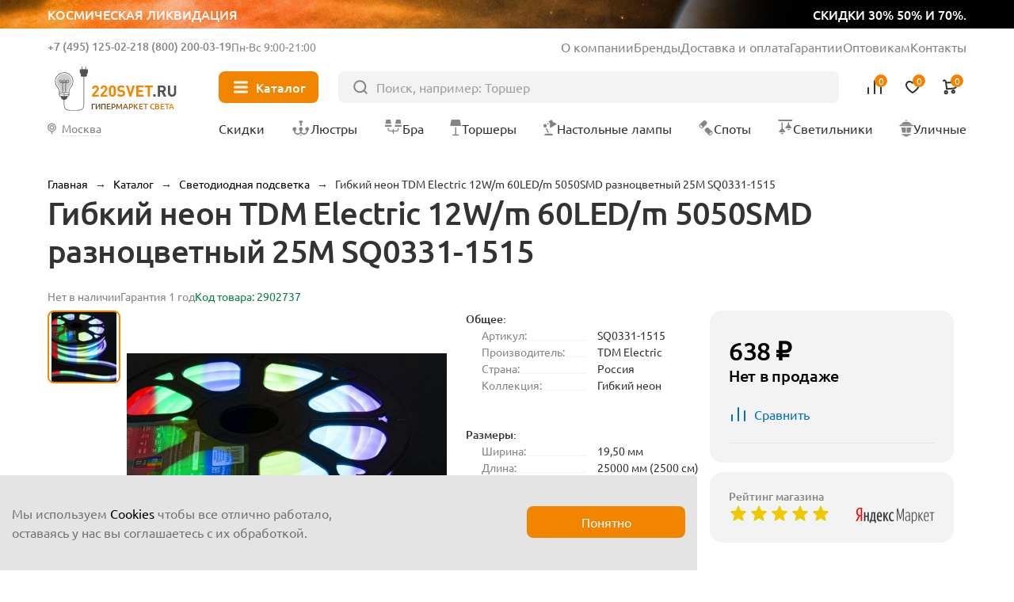

--- FILE ---
content_type: text/html; charset=UTF-8
request_url: https://220svet.ru/catalog/gibkiy-neon-tdm-electric-12w-m-60led-m-5050smd-raznotsvetnyy-25m-sq0331-1515.html
body_size: 17155
content:
<!DOCTYPE html>
<html lang="ru">
    <head prefix="og: http://ogp.me/ns# fb: http://ogp.me/ns/fb# product: http://ogp.me/ns/product#">
        <title>Гибкий неон TDM Electric 12W/m 60LED/m 5050SMD разноцветный 25M SQ0331-1515 Россия, купить в Москве и по России</title>
        <meta charset="UTF-8">
        <meta name="SKYPE_TOOLBAR" content="SKYPE_TOOLBAR_PARSER_COMPATIBLE"/>
        <meta name="viewport" content="initial-scale=1.0, width=device-width"/>
        <meta name="format-detection" content="telephone=no"/>
        
        <link rel="icon" type="image/x-icon" sizes="32x32" href="/favicon.ico" />
        <link rel="shortcut icon" href="/favicon.ico" type="image/x-icon" />
        
        <meta http-equiv="Content-Type" content="text/html; charset=UTF-8" />
<meta name="description" content="Гибкий неон TDM Electric 12W/m 60LED/m 5050SMD разноцветный 25M SQ0331-1515 - купить недорого на сайте. Гарантия на все товары в интернет-магазине 220svet.ru. Обратная связь по телефону +7 (495) 125-02-21" />
<link href="/bitrix/cache/css/s1/new2023/page_adbecdd6db2ac782817768e554eac250/page_adbecdd6db2ac782817768e554eac250.css?1762421174103044" type="text/css"  rel="stylesheet" />
<meta property="og:type" content="product" />
<meta property="og:url" content="https://220svet.ru/catalog/gibkiy-neon-tdm-electric-12w-m-60led-m-5050smd-raznotsvetnyy-25m-sq0331-1515.html" />
<meta property="og:title" content="Гибкий неон TDM Electric 12W/m 60LED/m 5050SMD разноцветный 25M SQ0331-1515" />
<meta property="og:description" content="" />
<meta property="og:image" content="https://220svet.ru/upload/resize_cache/s1/100x100/iblock/501/gibkiy-neon-tdm-electric-12w-m-60led-m-5050smd-raznotsvetnyy-25m-sq0331-1515.jpeg" />



    
    	    	<link rel="canonical" href="https://220svet.ru/catalog/gibkiy-neon-tdm-electric-12w-m-60led-m-5050smd-raznotsvetnyy-25m-sq0331-1515.html">    	
     <!-- Google Tag Manager -->
<!-- End Google Tag Manager -->
    	
        
    </head>
    <body>


    


<!-- Google Tag Manager (noscript) -->
<noscript><iframe src="https://www.googletagmanager.com/ns.html?id=GTM-N7TFMQ"
height="0" width="0" style="display:none;visibility:hidden"></iframe></noscript>
<!-- End Google Tag Manager (noscript) -->

    
        <a href="/catalog/likvidacia/" class="top__ban">
            <div class="top__ban_inner">
                <img src="/local/templates/new2023/upload/top/top__ban.webp" loading="lazy" alt="">
                <span>Космическая ликвидация</span>
                <span>скидки 30% 50% и 70%.</span>
            </div>
        </a>

                  
            <header class="header" >
          
                
                    <a href="/" class="header__logo">
                <svg xmlns="http://www.w3.org/2000/svg" width="106" height="40" viewBox="0 0 106 40" fill="none">
                    <path d="M15.7391 8.43835C14.2927 7.00217 12.371 6.21509 10.3317 6.21509C9.78482 6.21509 9.23284 6.27131 8.68597 6.38886C7.27023 6.6853 5.96694 7.39572 4.91409 8.43835C3.86123 9.4861 3.1457 10.7894 2.84415 12.2102C2.32283 14.6635 2.9617 17.127 4.60232 18.972C5.51718 20.0044 6.0385 21.3639 6.0385 22.703V25.0745C6.0385 25.7645 6.48315 26.3727 7.13735 26.5873L7.38779 26.6691L7.43378 26.9298C7.674 28.3455 8.92107 29.4137 10.3317 29.4137C11.7474 29.4137 12.9945 28.3455 13.2296 26.9298L13.2756 26.6691L13.526 26.5873C14.1853 26.3727 14.6249 25.7645 14.6249 25.0745V22.703C14.6249 21.3537 15.1513 20.0095 16.102 18.926C17.3235 17.5307 17.9981 15.7368 17.9981 13.8815C18.0032 11.8167 17.2008 9.88475 15.7391 8.43835ZM13.0405 26.1836H7.63822C7.02491 26.1836 6.52915 25.6878 6.52915 25.0745V24.5787L14.1394 25.2432C14.0576 25.7747 13.5976 26.1836 13.0405 26.1836ZM14.1496 24.543L14.1394 24.7525L6.52915 24.0881V22.9381L14.1496 23.6025V24.543ZM15.7442 18.604C14.86 19.616 14.3182 20.812 14.1854 22.0693L14.1445 23.1221L6.53426 22.4577L6.49337 22.0693C6.35537 20.8069 5.81361 19.5904 4.9652 18.6398C3.43191 16.9174 2.82882 14.6073 3.31947 12.3022C3.8919 9.60365 6.08961 7.41616 8.78819 6.85396C9.29928 6.74663 9.8206 6.69041 10.3317 6.69041C14.2978 6.69041 17.5228 9.91542 17.5228 13.8764C17.5228 15.6192 16.8942 17.3007 15.7442 18.604Z" fill="#515150"/>
                    <path class="logo_light" d="M7.17309 21.7728C6.97376 20.4593 6.386 19.1969 5.5018 18.2002C4.12185 16.6516 3.5852 14.5715 4.02474 12.4913C4.53583 10.0687 6.50866 8.10612 8.93125 7.60525C9.39635 7.50814 9.86656 7.45703 10.3265 7.45703C13.894 7.45703 16.797 10.3549 16.797 13.9173C16.797 15.4812 16.2297 16.989 15.1973 18.1594C14.3591 19.1202 13.7969 20.2293 13.5567 21.4099C13.5311 21.5275 13.5107 22.1612 13.4953 22.2788L7.17309 21.7728Z" fill="#CECDCD"/>
                    <path fill-rule="evenodd" class="logo_line" clip-rule="evenodd" d="M9.05903 14.5101C9.18605 14.5101 9.28902 14.6131 9.28902 14.7401V22.8307C9.28902 22.9577 9.18605 23.0607 9.05903 23.0607C8.93201 23.0607 8.82904 22.9577 8.82904 22.8307V14.7401C8.82904 14.6131 8.93201 14.5101 9.05903 14.5101Z" fill="#515150"/>
                    <path fill-rule="evenodd" class="logo_line" clip-rule="evenodd" d="M11.6145 14.5101C11.7415 14.5101 11.8445 14.6131 11.8445 14.7401V23.0863C11.8445 23.2133 11.7415 23.3163 11.6145 23.3163C11.4875 23.3163 11.3845 23.2133 11.3845 23.0863V14.7401C11.3845 14.6131 11.4875 14.5101 11.6145 14.5101Z" fill="#515150"/>
                    <path fill-rule="evenodd" class="logo_line" clip-rule="evenodd" d="M7.33664 14.7401C7.33664 14.6131 7.43961 14.5101 7.56663 14.5101H13.1018C13.2288 14.5101 13.3318 14.6131 13.3318 14.7401C13.3318 14.8671 13.2288 14.9701 13.1018 14.9701H7.56663C7.43961 14.9701 7.33664 14.8671 7.33664 14.7401Z" fill="#515150"/>
                    <path fill-rule="evenodd" class="logo_line" clip-rule="evenodd" d="M7.41331 12.9921C6.99555 12.9921 6.65688 13.3308 6.65688 13.7486C6.65688 14.1663 6.99555 14.505 7.41331 14.505C7.83107 14.505 8.16973 14.1663 8.16973 13.7486C8.16973 13.3308 7.83107 12.9921 7.41331 12.9921ZM6.1969 13.7486C6.1969 13.0768 6.7415 12.5322 7.41331 12.5322C8.08511 12.5322 8.62971 13.0768 8.62971 13.7486C8.62971 14.4204 8.08511 14.965 7.41331 14.965C6.7415 14.965 6.1969 14.4204 6.1969 13.7486Z" fill="#515150"/>
                    <path fill-rule="evenodd" class="logo_line" clip-rule="evenodd" d="M13.066 12.9921C12.6483 12.9921 12.3096 13.3308 12.3096 13.7486C12.3096 14.1663 12.6483 14.505 13.066 14.505C13.4838 14.505 13.8224 14.1663 13.8224 13.7486C13.8224 13.3308 13.4838 12.9921 13.066 12.9921ZM11.8496 13.7486C11.8496 13.0768 12.3942 12.5322 13.066 12.5322C13.7378 12.5322 14.2824 13.0768 14.2824 13.7486C14.2824 14.4204 13.7378 14.965 13.066 14.965C12.3942 14.965 11.8496 14.4204 11.8496 13.7486Z" fill="#515150"/>
                    <path fill-rule="evenodd" class="logo_line" clip-rule="evenodd" d="M10.2397 12.8133C9.8219 12.8133 9.48324 13.1519 9.48324 13.5697C9.48324 13.9874 9.8219 14.3261 10.2397 14.3261C10.6574 14.3261 10.9961 13.9874 10.9961 13.5697C10.9961 13.1519 10.6574 12.8133 10.2397 12.8133ZM9.02326 13.5697C9.02326 12.8979 9.56786 12.3533 10.2397 12.3533C10.9115 12.3533 11.4561 12.8979 11.4561 13.5697C11.4561 14.2415 10.9115 14.7861 10.2397 14.7861C9.56786 14.7861 9.02326 14.2415 9.02326 13.5697Z" fill="#515150"/>
                    <path fill-rule="evenodd" clip-rule="evenodd" d="M26.9219 8.95459C27.0489 8.95459 27.1519 9.05756 27.1519 9.18458H26.9219H26.6919C26.6919 9.05756 26.7948 8.95459 26.9219 8.95459ZM10.1079 33.9946C10.1891 34.8539 10.4433 35.9496 11.1449 36.8346C11.8554 37.7308 13.0032 38.3834 14.8089 38.3834H21.2692C23.5751 38.3834 25.0771 37.9563 25.9862 36.9124C26.8875 35.8776 27.1519 34.2947 27.1519 32.1379V9.1848C27.1519 9.18466 27.1519 9.18458 26.9219 9.18458C26.6919 9.18458 26.6919 9.18466 26.6919 9.1848V32.1379C26.6919 34.2896 26.4196 35.7144 25.6394 36.6103C24.867 37.4971 23.5426 37.9235 21.2692 37.9235H14.8089C13.129 37.9235 12.1199 37.324 11.5054 36.5488C10.882 35.7626 10.643 34.768 10.5658 33.9511L10.5658 33.9505C10.5466 33.7535 10.5365 32.9827 10.5331 31.9152C10.5298 30.856 10.533 29.5222 10.5387 28.2143C10.5445 26.9065 10.5528 25.625 10.5596 24.6704C10.5631 24.1931 10.5661 23.7976 10.5684 23.5214C10.5695 23.3833 10.5704 23.275 10.571 23.2013L10.5719 23.0885C10.5719 23.0884 10.5719 23.0884 10.3419 23.0864L10.5719 23.0884C10.573 22.9613 10.471 22.8575 10.3439 22.8564C10.2169 22.8553 10.1131 22.9574 10.112 23.0844L10.3419 23.0864C10.112 23.0844 10.112 23.0844 10.112 23.0845L10.111 23.1974C10.1104 23.2712 10.1095 23.3795 10.1084 23.5177C10.1062 23.794 10.1031 24.1897 10.0997 24.6671C10.0928 25.622 10.0845 26.9039 10.0787 28.2123C10.073 29.5205 10.0698 30.8557 10.0731 31.9167C10.0765 32.9689 10.0861 33.7695 10.1079 33.9946Z" fill="#515150"/>
                    <path class="logo_line" fill-rule="evenodd" clip-rule="evenodd" d="M28.45 1.27271C28.577 1.27271 28.68 1.37568 28.68 1.5027V4.73282C28.68 4.85984 28.577 4.96281 28.45 4.96281C28.323 4.96281 28.22 4.85984 28.22 4.73282V1.5027C28.22 1.37568 28.323 1.27271 28.45 1.27271Z" fill="#515150"/>
                    <path class="logo_line" fill-rule="evenodd" clip-rule="evenodd" d="M25.3834 1.27271C25.5105 1.27271 25.6134 1.37568 25.6134 1.5027V4.73282C25.6134 4.85984 25.5105 4.96281 25.3834 4.96281C25.2564 4.96281 25.1534 4.85984 25.1534 4.73282V1.5027C25.1534 1.37568 25.2564 1.27271 25.3834 1.27271Z" fill="#515150"/>
                    <path d="M28.8487 9.77234H24.9848C24.6475 9.77234 24.3715 9.49635 24.3715 9.15902V4.49784C24.3715 4.16051 24.6475 3.88452 24.9848 3.88452H28.8487C29.186 3.88452 29.462 4.16051 29.462 4.49784V9.15902C29.462 9.49635 29.186 9.77234 28.8487 9.77234Z" fill="#515150"/>
                    <path d="M23.4617 6.53692V4.20633C23.4617 3.86901 23.7377 3.59302 24.075 3.59302H29.7584C30.0957 3.59302 30.3717 3.86901 30.3717 4.20633V6.53692C30.3717 6.87425 30.0957 7.15024 29.7584 7.15024H24.075C23.7377 7.15024 23.4617 6.87425 23.4617 6.53692Z" fill="#515150"/>
                    <path d="M39.5408 26.6231H33.8523V25.0847L37.3482 21.0266C37.6702 20.6433 37.8337 20.265 37.8337 19.8971C37.8337 19.5444 37.7366 19.2633 37.5373 19.0486C37.338 18.834 37.062 18.7266 36.7042 18.7266C36.3822 18.7266 36.1062 18.8186 35.8916 19.0077C35.6718 19.1969 35.5645 19.4984 35.5645 19.9226H33.8574C33.8574 19.0895 34.1283 18.4251 34.6649 17.9344C35.2016 17.4387 35.8865 17.1934 36.7093 17.1934C37.5526 17.1934 38.2324 17.4387 38.7588 17.9293C39.2852 18.42 39.5459 19.0793 39.5459 19.9124C39.5459 20.3315 39.4692 20.6892 39.321 20.9755C39.1728 21.2668 38.9121 21.6246 38.5441 22.0539L35.9273 25.0898H39.5408V26.6231Z" fill="#F18500"/>
                    <path d="M46.6757 26.6231H40.9872V25.0847L44.4831 21.0266C44.8051 20.6433 44.9686 20.265 44.9686 19.8971C44.9686 19.5444 44.8715 19.2633 44.6722 19.0486C44.4729 18.834 44.1969 18.7266 43.8391 18.7266C43.5171 18.7266 43.2411 18.8186 43.0265 19.0077C42.8067 19.1969 42.6994 19.4984 42.6994 19.9226H40.9923C40.9923 19.0895 41.2632 18.4251 41.7998 17.9344C42.3365 17.4387 43.0213 17.1934 43.8442 17.1934C44.6875 17.1934 45.3673 17.4387 45.8937 17.9293C46.4201 18.42 46.6808 19.0793 46.6808 19.9124C46.6808 20.3315 46.6041 20.6892 46.4559 20.9755C46.3077 21.2668 46.047 21.6246 45.679 22.0539L43.0622 25.0898H46.6757V26.6231Z" fill="#F18500"/>
                    <path d="M53.7544 23.9142C53.7544 24.7729 53.4784 25.4526 52.9315 25.9484C52.3847 26.4493 51.71 26.6997 50.9127 26.6997C50.1154 26.6997 49.4407 26.4493 48.8888 25.9484C48.3368 25.4475 48.0608 24.7729 48.0608 23.9142V19.9737C48.0608 19.1151 48.3368 18.4353 48.8888 17.9395C49.4407 17.4387 50.1154 17.1882 50.9127 17.1882C51.71 17.1882 52.3795 17.4387 52.9315 17.9395C53.4784 18.4404 53.7544 19.1202 53.7544 19.9737V23.9142ZM52.0473 23.904V19.9993C52.0473 19.6057 51.9451 19.2939 51.7407 19.064C51.5362 18.834 51.2602 18.7215 50.9178 18.7215C50.5754 18.7215 50.2994 18.834 50.0898 19.064C49.8803 19.2939 49.773 19.6006 49.773 19.9993V23.904C49.773 24.2976 49.8803 24.6093 50.0898 24.8291C50.2994 25.054 50.5754 25.1664 50.9178 25.1664C51.2602 25.1664 51.5311 25.054 51.7407 24.8291C51.9451 24.6042 52.0473 24.2976 52.0473 23.904Z" fill="#F18500"/>
                    <path d="M61.6149 23.8631C61.6149 24.7473 61.2929 25.4424 60.6439 25.9433C59.9948 26.4493 59.1617 26.6997 58.1497 26.6997C57.4035 26.6997 56.7595 26.6077 56.2178 26.4186C55.676 26.2295 55.1802 25.9126 54.7356 25.468L55.9162 24.2873C56.4427 24.8138 57.1889 25.0744 58.165 25.0744C58.7068 25.0744 59.1208 24.9722 59.407 24.7729C59.6932 24.5736 59.8363 24.2822 59.8363 23.904C59.8363 23.582 59.7392 23.3214 59.545 23.1272C59.3763 22.9687 59.1003 22.8665 58.7017 22.8103L57.5824 22.6416C56.7953 22.5292 56.1871 22.2685 55.768 21.8648C55.3234 21.4252 55.0985 20.8119 55.0985 20.0248C55.0985 19.1764 55.3898 18.4915 55.9776 17.9702C56.5653 17.4489 57.3575 17.1882 58.3542 17.1882C59.6166 17.1882 60.6234 17.5511 61.3747 18.2769L60.2196 19.4217C59.7801 18.9924 59.1412 18.7777 58.303 18.7777C57.8379 18.7777 57.4853 18.8902 57.24 19.1151C56.9946 19.3399 56.872 19.621 56.872 19.9635C56.872 20.2446 56.9589 20.4695 57.1326 20.633C57.332 20.817 57.6182 20.9346 57.9862 20.9857L59.1055 21.1543C59.9028 21.2668 60.5007 21.5121 60.8943 21.8903C61.3747 22.3401 61.6149 22.9943 61.6149 23.8631Z" fill="#F18500"/>
                    <path d="M69.8385 17.2649L66.7362 26.6179H65.3716L62.2845 17.2649H64.1756L66.0564 23.3623L67.9373 17.2649H69.8385Z" fill="#F18500"/>
                    <path d="M77.1318 26.6231H70.968V17.27H77.1318V18.9004H72.7977V21.093H76.4878V22.7234H72.7977V24.9927H77.1318V26.6231Z" fill="#F18500"/>
                    <path d="M84.9363 18.8953H82.4932V26.623H80.6686V18.8953H78.2256V17.2649H84.9363V18.8953Z" fill="#F18500"/>
                    <path d="M87.2617 26.6231H85.3042V24.6809H87.2617V26.6231Z" fill="#515150"/>
                    <path d="M96.3285 26.6231H94.2126L92.388 22.8921H91.0694V26.6231H89.2448V17.27H92.9093C93.8395 17.27 94.5755 17.546 95.1223 18.098C95.6692 18.65 95.9452 19.3297 95.9452 20.1322C95.9452 20.7557 95.7817 21.277 95.4597 21.6961C95.1377 22.1152 94.7288 22.4167 94.2381 22.5905L96.3285 26.6231ZM93.7526 21.0266C93.9979 20.7966 94.1206 20.5001 94.1206 20.1322C94.1206 19.7642 93.9979 19.4677 93.7526 19.2377C93.5073 19.0077 93.1853 18.8953 92.7917 18.8953H91.0694V21.3639H92.7917C93.1853 21.369 93.5073 21.2515 93.7526 21.0266Z" fill="#515150"/>
                    <path d="M104.578 23.4185C104.578 24.3896 104.251 25.1818 103.591 25.79C102.932 26.3982 102.114 26.7048 101.133 26.7048C100.152 26.7048 99.3338 26.3982 98.6745 25.79C98.0152 25.1818 97.6881 24.3896 97.6881 23.4185V17.2649H99.5127V23.3469C99.5127 23.8836 99.6558 24.3027 99.9471 24.6093C100.238 24.916 100.632 25.0693 101.128 25.0693C101.629 25.0693 102.022 24.916 102.319 24.6093C102.61 24.3027 102.758 23.8836 102.758 23.3469V17.2649H104.573V23.4185H104.578Z" fill="#515150"/>
                </svg>
                <span>Гипермаркет света</span>
            </a>
                
            
                    
            <div class="header__inner">
                <div class="header__info">
                    <div class="header__contacts">
                        <div class="header__contacts_el">
                                                            <span class="js_show-info" data-box=".choose-city_info-box">Москва</span>
                                                        <a href="tel:+7 (495) 125-02-21">+7 (495) 125-02-21</a>
                        </div>
                        <div class="header__contacts_el">
                            <span>Бесплатно</span>
                            <a href="tel:8 (800) 200-03-19">8 (800) 200-03-19</a>
                        </div>
                        <div class="header__contacts_schedule">
                            Пн-Вс 9:00-21:00
                        </div>
                    </div>
                    <ul>
                        <li><a href="/about/">О компании</a></li>
                        <li><a href="/brand/">Бренды</a></li>
                        <li><a href="/delivery/">Доставка и оплата</a></li>
                        <li><a href="/garantia/">Гарантии</a></li>
                        <li><a target="_blank" href="/opt/">Оптовикам</a></li>
                        <li><a href="/contacts/">Контакты</a></li>
                    </ul>
                </div>
                <button type="button" class="header__nav-btn"><i></i><span>Каталог</span></button>
                <form action="/catalog/" class="header__search" method="get">
                    <input type="text" placeholder="Поиск, например: Торшер" name="q" value="">
                    <button type="submit"></button>
                </form>
                <div class="header__user">
                    <button type="button" class="header__user_link header__user_search">
                        <img src="/local/templates/new2023/img/svg/search-btn.svg" loading="lazy" alt="">
                    </button>
                    <a href="tel:+7 (495) 125-02-21"  class="header__user_link header__user_phone">
                        <img src="/local/templates/new2023/img/svg/phone.svg" loading="lazy" alt="">
                    </a>
                    <a href="/compare/" class="header__user_link header__user_compare" data-add="Товар добавлен в сравнение">
                        <img src="/local/templates/new2023/img/svg/compare.svg" loading="lazy" alt="">
                        
<i>0</i>

                        <span>Сравнение</span>
                    </a>
                    <a href="/basket/delay/" class="header__user_link header__user_fav" data-add="Товар добавлен в избранное">
                        <img src="/local/templates/new2023/img/svg/fav.svg" loading="lazy" alt="">
                        
<i>0</i>

                        <span>Отложенное</span>
                    </a>
                    <a href="/basket/" class="header__user_link header__user_cart" data-add="Товар добавлен в корзину">
                        <img src="/local/templates/new2023/img/svg/cart.svg" loading="lazy" alt="">
                        
<i>0</i>
                        <span>Корзина</span>
                    </a>
                </div>
                <div class="nav__title">Меню</div>
                <button type="button" class="nav__close"></button>
                <button type="button" class="header__city js_show-info" data-box=".choose-city_info-box">
                                            <span>Москва</span>
                                    </button>

                <nav class="header__nav">
                    <a href="/catalog/sale/" class="header__nav_sale"><i><img src="/local/templates/new2023/img/svg/sale.svg" loading="lazy" alt=""></i><span>Скидки</span></a>
                    <a href="/catalog/lustry/"><i><img src="/local/templates/new2023/img/nav/lustri.svg" loading="lazy" alt=""></i><span>Люстры</span></a>
                    <a href="/catalog/bra/"><i><img src="/local/templates/new2023/img/nav/bra.svg" loading="lazy" alt=""></i><span>Бра</span></a>
                    <a href="/catalog/torshery/"><i><img src="/local/templates/new2023/img/nav/torsheri.svg" loading="lazy" alt=""></i><span>Торшеры</span></a>
                    <a href="/catalog/nastolnye-lampy/"><i><img src="/local/templates/new2023/img/nav/nastolnie.svg" loading="lazy" alt=""></i><span>Настольные лампы</span></a>
                    <a href="/catalog/spoty/"><i><img src="/local/templates/new2023/img/nav/spot.svg" loading="lazy" alt=""></i><span>Споты</span></a>
                    <a href="/catalog/svetilniki/"><i><img src="/local/templates/new2023/img/nav/svetilniki.svg" loading="lazy" alt=""></i><span>Светильники</span></a>
                    <a href="/catalog/ulichnie-svetilniki/"><i><img src="/local/templates/new2023/img/nav/ulichnie.svg" loading="lazy" alt=""></i><span>Уличные</span></a>
                </nav>
                
<div class="nav headerMenuWrap" data-dir="/catalog/">                

</div>
                
                
            </div>
        </header>



        <main class="wrapPage">

    
                	<div class="breadcrumbs"> <a data-index="0" href="/" title="Главная"><span>Главная</span></a>  &rarr;  <a data-index="1" href="/catalog/" title="Каталог"><span>Каталог</span></a>  &rarr;  <div class="breadcrumbs__el">
                <a href="/catalog/svetodiodnaya-podsvetka/" title="Светодиодная подсветка"><span>Светодиодная подсветка</span></a>
                <ul class="breadcrumbs__list"><li><a href="/catalog/lustry/" title="Люстры">Люстры</a></li><li><a href="/catalog/bra/" title="Бра и подсветки">Бра и подсветки</a></li><li><a href="/catalog/torshery/" title="Торшеры">Торшеры</a></li><li><a href="/catalog/nastolnye-lampy/" title="Настольные лампы">Настольные лампы</a></li><li><a href="/catalog/spoty/" title="Споты">Споты</a></li><li><a href="/catalog/svetilniki/" title="Светильники">Светильники</a></li><li><a href="/catalog/ulichnie-svetilniki/" title="Уличные">Уличные</a></li><li><a href="/catalog/lampochki/" title="Лампочки">Лампочки</a></li><li><a href="/catalog/elektrotovary/" title="Электротовары">Электротовары</a></li><li><a href="/catalog/stuliya/" title="Стулья">Стулья</a></li><li><a href="/catalog/stoly-konsoli/" title="Столы">Столы</a></li><li><a href="/catalog/girlyandi/" title="Гирлянды">Гирлянды</a></li><li><a href="/catalog/trekovye-i-shinnye/" title="Трековые системы">Трековые системы</a></li><li><a href="/catalog/svetodiodnaya-podsvetka/svetodiodnaay-lenta/" title="Светодиодная лента">Светодиодная лента</a></li>    </ul>
            </div>  &rarr;  <span>Гибкий неон TDM Electric 12W/m 60LED/m 5050SMD разноцветный 25M SQ0331-1515</span> 
</div>

<script type="application/ld+json">
    {"@context":"https:\/\/schema.org","@type":"BreadcrumbList","itemListElement":[{"@type":"ListItem","position":1,"item":{"@id":"https:\/\/220svet.ru\/catalog\/","name":"\u041a\u0430\u0442\u0430\u043b\u043e\u0433"}},{"@type":"ListItem","position":2,"item":{"@id":"https:\/\/220svet.ru\/catalog\/svetodiodnaya-podsvetka\/","name":"\u0421\u0432\u0435\u0442\u043e\u0434\u0438\u043e\u0434\u043d\u0430\u044f \u043f\u043e\u0434\u0441\u0432\u0435\u0442\u043a\u0430"}}]}</script>
                
                
                            <h1 class="page__title">Гибкий неон TDM Electric 12W/m 60LED/m 5050SMD разноцветный 25M SQ0331-1515</h1>
                    
        
<div class="product detailCard" >

	

<div class="card">

    <div class="card__top">
        
                    <div class="card__top_avail card__top_avail-out">Нет в наличии</div>
        
                
        <div class="card__top_warranty">
            Гарантия 1 год        </div>

                
        <div class="card__top_avail">Код товара: 2902737</div>
    </div>
    
    <div class="card__inner">
    
        <div class="card__media">
        
            <div class="card__large swiper cardMediaLarge_second">
                <div class="card__large_list swiper-wrapper">

                                                                                        <a class="card__large_el swiper-slide" data-thumb="/upload/resize_cache/s1/100x100/iblock/501/gibkiy-neon-tdm-electric-12w-m-60led-m-5050smd-raznotsvetnyy-25m-sq0331-1515.jpeg" data-fancybox="cardMedia" href="/upload/iblock/501/gibkiy-neon-tdm-electric-12w-m-60led-m-5050smd-raznotsvetnyy-25m-sq0331-1515.jpeg">
                            <img src="/upload/iblock/501/gibkiy-neon-tdm-electric-12w-m-60led-m-5050smd-raznotsvetnyy-25m-sq0331-1515.jpeg" alt="фото гибкий неон tdm electric 12w/m 60led/m 5050smd разноцветный 25m sq0331-1515 | 220svet.ru" loading="lazy" />
                        </a>
                                                    
                                        
                </div>
                <div class="swiper-pagination"></div>
            </div>

            <div class="card__preview swiper">
                <div class="card__preview_list swiper-wrapper">

                                                                                
                        <div class="card__preview_el swiper-slide">
                            <img src="/upload/resize_cache/s1/100x100/iblock/501/gibkiy-neon-tdm-electric-12w-m-60led-m-5050smd-raznotsvetnyy-25m-sq0331-1515.jpeg" alt="Миниатюра фото гибкий неон tdm electric 12w/m 60led/m 5050smd разноцветный 25m sq0331-1515 | 220svet.ru" loading="lazy" />
                        </div>
                                                                
                                        
                </div>
                <div class="swiper-button-next"></div>
                <div class="swiper-button-prev"></div>
            </div>
            
        </div>
        
        <div class="card__content">
                
            <div class="card__main">
                <div class="card__details">

                                            <div class="card__details_section">
                            <h4 class="card__details_title">
                                Общее:
                            </h4>
                            <ul>
                                <li>
                                <span>Артикул:</span> 
                                <span>SQ0331-1515  </span>
                            </li>
                                                        <li>
                                <span>Производитель:</span> 
                                <span>TDM Electric  </span>
                            </li>
                                                        <li>
                                <span>Страна:</span> 
                                <span>Россия  </span>
                            </li>
                                                        <li>
                                <span>Коллекция:</span> 
                                <span>Гибкий неон  </span>
                            </li>                            </ul>
                        </div>
                                            <div class="card__details_section">
                            <h4 class="card__details_title">
                                Размеры:
                            </h4>
                            <ul>
                                <li>
                                <span>Ширина:</span> 
                                <span>19,50 мм </span>
                            </li>
                                                        <li>
                                <span>Длина:</span> 
                                <span>25000 мм (2500 см)</span>
                            </li>                            </ul>
                        </div>
                                            <div class="card__details_section">
                            <h4 class="card__details_title">
                                Технические характеристики:
                            </h4>
                            <ul>
                                <li>
                                <span>Мощность лампы:</span> 
                                <span>300 W </span>
                            </li>
                                                        <li>
                                <span>Общая мощность:</span> 
                                <span>300 W </span>
                            </li>
                                                        <li>
                                <span>Тип цоколя:</span> 
                                <span>LED  </span>
                            </li>                            </ul>
                        </div>
                                            <div class="card__details_section">
                            <h4 class="card__details_title">
                                Цвет и материал:
                            </h4>
                            <ul>
                                <li>
                                <span>Цвет:</span> 
                                <span>Белые  </span>
                            </li>
                                                        <li>
                                <span>Материал:</span> 
                                <span>Пластиковые  </span>
                            </li>                            </ul>
                        </div>
                                            

                    <button class="card__details_all" type="button">Все характеристики</button>
                </div>
            </div>
            
            
            
            
            
		        		    

    <section class="box">
        <h2 class="box__title box__title-m">Комплектующие</h2>
        <div class="catalog__wrap">
            <div class="catalog catalog__slider swiper">    
    
                <div class="swiper-wrapper catalog__list">
    
                          
                    <div class="catalog__el element_data_wrap swiper-slide" data-product_id="3047205">

    <div class="catalog__top">
    
            
    
                    <a target="_blank" onclick="window.customScripts.sendGaInfo(this);window.customScripts.lecVisitClick(3047205, '/catalog/lampa-svetodiodnaya-lightstar-led-ar111-12w-3000k-polusfera-nikel-932102.html');" href="/catalog/lampa-svetodiodnaya-lightstar-led-ar111-12w-3000k-polusfera-nikel-932102.html" class="catalog__img">
                <img src="/upload/resize_cache/s1/catalog/iblock/b0a/lampa-svetodiodnaya-lightstar-led-ar111-12w-3000k-polusfera-nikel-932102.jpeg" loading="lazy" alt="">
            </a>
                
        <div class="catalog__badge">
                    </div>
        <div class="catalog__opt">
                            <button class="catalog__fav" type="button" onclick="window.customScripts.sendGaAdd2Wish(this);window.customScripts.add2Favorites(3047205);return false;"></button>
                        <button class="catalog__compare" type="button" onclick="window.customScripts.compareToggleItem(3047205);return false;"></button>
                    </div>
    </div>
    <div class="catalog__price">
                                <span>1 799 ₽</span>
            </div>
    <a target="_blank" onclick="window.customScripts.sendGaInfo(this);window.customScripts.lecVisitClick(3047205, '/catalog/lampa-svetodiodnaya-lightstar-led-ar111-12w-3000k-polusfera-nikel-932102.html');" href="/catalog/lampa-svetodiodnaya-lightstar-led-ar111-12w-3000k-polusfera-nikel-932102.html" class="catalog__title">Лампа светодиодная Lightstar LED AR111 12W 3000K полусфера никель 932102</a>
            <button type="button" class="catalog__buy" onclick="window.customScripts.sendGaAdd2Cart(this);window.customScripts.add2Basket(3047205);return false;"><span>В корзину</span></button>
        
    <input type="hidden" class="element_data"
        data-product-id="3047205"
        data-from-url="/catalog/"
        data-name="Лампа светодиодная Lightstar LED AR111 12W 3000K полусфера никель 932102"
        data-price="1799"
        data-brand="Lightstar"
        data-section="Лампочки"
        data-num="1"
    >    
    
</div>                        
                </div>
            </div>
            <div class="swiper-button-next"></div>
            <div class="swiper-button-prev"></div>
        </div>
    </section>
          
                    
                
                
            <section class="box card__details_wrap">
                <h2 class="box__title box__title-m">Все характеристики SQ0331-1515</h2>
                <div class="card__details">
                
                        <div class="card__details_section">
                            <h4 class="card__details_title">Основные параметры:</h4>
                            <ul>
                                                            <li>
                                    <span>
                                        Артикул:
                                                                                    <div class="tooltip">
                                                <div class="tooltip__icon">?</div>
                                                <div class="tooltip__content">
                                                    Это оригинальное обозначение товара для его максимально быстрого поиска.                                                </div>
                                            </div>
                                                                            </span>
                                    <span>
                                        SQ0331-1515                                     </span>
                                </li>
                                                            <li>
                                    <span>
                                        Производитель:
                                                                            </span>
                                    <span>
                                        TDM Electric                                     </span>
                                </li>
                                                            <li>
                                    <span>
                                        Страна:
                                                                            </span>
                                    <span>
                                        Россия                                     </span>
                                </li>
                                                            <li>
                                    <span>
                                        Коллекция:
                                                                                    <div class="tooltip">
                                                <div class="tooltip__icon">?</div>
                                                <div class="tooltip__content">
                                                    Это несколько изделий с уникальными чертами, в одном стиле и цветовой гамме.                                                </div>
                                            </div>
                                                                            </span>
                                    <span>
                                        Гибкий неон                                     </span>
                                </li>
                                                            <li>
                                    <span>
                                        Гарантия:
                                                                            </span>
                                    <span>
                                        1 год                                    </span>
                                </li>
                                                            <li>
                                    <span>
                                        Тип:
                                                                                    <div class="tooltip">
                                                <div class="tooltip__icon">?</div>
                                                <div class="tooltip__content">
                                                    Способ крепления и установки люстры.                                                </div>
                                            </div>
                                                                            </span>
                                    <span>
                                        Гибкий неон                                    </span>
                                </li>
                                                    </div>
                                            <div class="card__details_section">
                            <h4 class="card__details_title">Размеры:</h4>
                            <ul>
                                                            <li>
                                    <span>
                                        Ширина:
                                                                            </span>
                                    <span>
                                        19,50 мм                                    </span>
                                </li>
                                                            <li>
                                    <span>
                                        Длина:
                                                                            </span>
                                    <span>
                                        25000 мм (2500 см)                                    </span>
                                </li>
                                                    </div>
                                            <div class="card__details_section">
                            <h4 class="card__details_title">Внешний вид:</h4>
                            <ul>
                                                            <li>
                                    <span>
                                        Цвет:
                                                                            </span>
                                    <span>
                                        Белые                                     </span>
                                </li>
                                                    </div>
                                            <div class="card__details_section">
                            <h4 class="card__details_title">Лампы:</h4>
                            <ul>
                                                            <li>
                                    <span>
                                        Тип цоколя:
                                                                                    <div class="tooltip">
                                                <div class="tooltip__icon">?</div>
                                                <div class="tooltip__content">
                                                    Тип электрического контакта с лампочкой.                                                </div>
                                            </div>
                                                                            </span>
                                    <span>
                                        LED                                     </span>
                                </li>
                                                            <li>
                                    <span>
                                        Тип лампочки:
                                                                            </span>
                                    <span>
                                        Светодиодные (LED)                                    </span>
                                </li>
                                                            <li>
                                    <span>
                                        Мощность лампы:
                                                                                    <div class="tooltip">
                                                <div class="tooltip__icon">?</div>
                                                <div class="tooltip__content">
                                                    Мощность один из важных параметров лампы — мощность лампы измеряется в (Вт.W)<br>Мощность связана с величиной светового потока люмен (Lm), и от неё зависит яркостью лампы.                                                </div>
                                            </div>
                                                                            </span>
                                    <span>
                                        300 W                                    </span>
                                </li>
                                                            <li>
                                    <span>
                                        Общая мощность:
                                                                            </span>
                                    <span>
                                        300 W                                    </span>
                                </li>
                                                            <li>
                                    <span>
                                        Напряжение:
                                                                                    <div class="tooltip">
                                                <div class="tooltip__icon">?</div>
                                                <div class="tooltip__content">
                                                    Количество потребляемого электрического тока в вольтах(В).                                                </div>
                                            </div>
                                                                            </span>
                                    <span>
                                        220-240 V                                    </span>
                                </li>
                                                    </div>
                                            <div class="card__details_section">
                            <h4 class="card__details_title">Дополнительные параметры:</h4>
                            <ul>
                                                            <li>
                                    <span>
                                        Степень защиты, IP:
                                                                                    <div class="tooltip">
                                                <div class="tooltip__icon">?</div>
                                                <div class="tooltip__content">
                                                    IP ( International Protection ) – международный показатель степени защиты от проникновения в прибор, пыли и влаги.                                                </div>
                                            </div>
                                                                            </span>
                                    <span>
                                        67                                    </span>
                                </li>
                                                            <li>
                                    <span>
                                        Вес:
                                                                            </span>
                                    <span>
                                        7,5                                    </span>
                                </li>
                                                            <li>
                                    <span>
                                        Длина коробки:
                                                                            </span>
                                    <span>
                                        32 мм                                    </span>
                                </li>
                                                            <li>
                                    <span>
                                        Ширина коробки:
                                                                            </span>
                                    <span>
                                        10 мм                                    </span>
                                </li>
                                                            <li>
                                    <span>
                                        Высота коробки:
                                                                            </span>
                                    <span>
                                        32 мм                                    </span>
                                </li>
                                                    </div>
                                    </div>
            </section>

            <section class="box">
                <h2 class="box__title box__title-m">Вопросы и ответы</h2>
                <div class="faq">
    <div class="faq__el">
        <div class="faq__title">Какие сроки доставки?</div>
        <div class="faq__content">2-3 рабочих дня Москва и обл</div>
    </div>
    <div class="faq__el">
        <div class="faq__title">Какими транспортными компаниями?</div>
        <div class="faq__content">Сдэк, Пэк, Деловые линии, Байкал сервис, Почта России, КИТ,
            Желдорэкспедиция
        </div>
    </div>
    <div class="faq__el">
        <div class="faq__title">Как я вам могу оплатить заказ?</div>
        <div class="faq__content">При получении заказа курьеру наличными либо картой по терминалу. На
            сайте пройдя по ссылке, от юр лица по реквизитам по счету.
        </div>
    </div>
    <div class="faq__el">
        <div class="faq__title">Могу ли я вернуть либо обменять товар, если он не подошел?</div>
        <div class="faq__content">Да, конечно можете, обмен и возврат осуществляется в будние дни с
            10-18 в течении 7-ми рабочих дней с момента покупки
        </div>
    </div>
    <div class="faq__el">
        <div class="faq__title">Мне нужен светильник (люстра) с конкретными параметрами. Как мне это
            сделать?
        </div>
        <div class="faq__content">Связаться с нами и мы вас проконсультируем, если самостоятельно
            выбираете раздел изделия (люстра, светильник итд.) и слева откроется поле в виде под
            разделов (фильтр) выбираете параметры важные для вас.
        </div>
    </div>
    <div class="faq__el">
        <div class="faq__title">Идут ли в комплекте к светильнику лампочки?</div>
        <div class="faq__content">К сожалению не все производители укомплектовывают изделия лампочками.
            По конкретному изделию нужно уточнять у наших менеджеров (консультантов)
        </div>
    </div>
</div>            </section>
                                
                </div>
        <div class="card__sidebar element_data_wrap">
                
            <div class="card__buy_box">
                                    <div class="card__price">
                                                <span>638 ₽</span>
                    </div>
                                            <div class="card__price">
                            Нет в продаже
                        </div>
                                                    
                <div class="card__options">
                                        <button type="button" class="card__compare" 
                        data-product_id="2902737"
                        onclick="window.customScripts.compareToggleItem(2902737);return false;" >
                        <span>Сравнить</span>
                    </button>
                </div>
                
                                
                
                <input type="hidden" class="element_data"
                    data-product-id="2902737"
                    data-from-url="/catalog/gibkiy-neon-tdm-electric-12w-m-60led-m-5050smd-raznotsvetnyy-25m-sq0331-1515.html"
                    data-name="Гибкий неон TDM Electric 12W/m 60LED/m 5050SMD разноцветный 25M SQ0331-1515"
                    data-price="638"
                    data-brand="TDM Electric"
                    data-section="Светодиодная подсветка"
                    data-num="1"
                >                
                
            </div>
            
            
                        
            <a href="https://clck.yandex.ru/redir/dtype=stred/pid=47/cid=73582/path=dynamic.200x125/*https://market.yandex.ru/shop--220svet-ru/352574/reviews" class="card__ym">
                <div class="card__ym_title">Рейтинг магазина</div>
                <div class="card__ym_rating">
                    <svg xmlns="http://www.w3.org/2000/svg" width="128" height="24" viewBox="0 0 128 24" fill="none">
                        <path d="M11.072 2.31085C11.4079 1.47438 12.5921 1.47438 12.928 2.31085L14.8696 7.1458C15.0126 7.502 15.3469 7.74489 15.7299 7.77086L20.9282 8.12333C21.8275 8.18431 22.1934 9.3105 21.5017 9.88844L17.5034 13.2291C17.2088 13.4752 17.0811 13.8682 17.1747 14.2404L18.4459 19.2932C18.6658 20.1674 17.7078 20.8634 16.9444 20.3841L12.5317 17.6138C12.2066 17.4097 11.7934 17.4097 11.4683 17.6138L7.05561 20.3841C6.29219 20.8634 5.3342 20.1674 5.55411 19.2932L6.82525 14.2404C6.9189 13.8682 6.79121 13.4752 6.49664 13.2291L2.49831 9.88844C1.80658 9.3105 2.1725 8.18431 3.07183 8.12333L8.27012 7.77086C8.6531 7.74489 8.9874 7.502 9.13045 7.1458L11.072 2.31085Z"
                              fill="#EFC900"/>
                        <path d="M37.072 2.31085C37.4079 1.47438 38.5921 1.47438 38.928 2.31085L40.8696 7.1458C41.0126 7.502 41.3469 7.74489 41.7299 7.77086L46.9282 8.12333C47.8275 8.18431 48.1934 9.3105 47.5017 9.88844L43.5034 13.2291C43.2088 13.4752 43.0811 13.8682 43.1747 14.2404L44.4459 19.2932C44.6658 20.1674 43.7078 20.8634 42.9444 20.3841L38.5317 17.6138C38.2066 17.4097 37.7934 17.4097 37.4683 17.6138L33.0556 20.3841C32.2922 20.8634 31.3342 20.1674 31.5541 19.2932L32.8253 14.2404C32.9189 13.8682 32.7912 13.4752 32.4966 13.2291L28.4983 9.88844C27.8066 9.3105 28.1725 8.18431 29.0718 8.12333L34.2701 7.77086C34.6531 7.74489 34.9874 7.502 35.1304 7.1458L37.072 2.31085Z"
                              fill="#EFC900"/>
                        <path d="M63.072 2.31085C63.4079 1.47438 64.5921 1.47438 64.928 2.31085L66.8696 7.1458C67.0126 7.502 67.3469 7.74489 67.7299 7.77086L72.9282 8.12333C73.8275 8.18431 74.1934 9.3105 73.5017 9.88844L69.5034 13.2291C69.2088 13.4752 69.0811 13.8682 69.1747 14.2404L70.4459 19.2932C70.6658 20.1674 69.7078 20.8634 68.9444 20.3841L64.5317 17.6138C64.2066 17.4097 63.7934 17.4097 63.4683 17.6138L59.0556 20.3841C58.2922 20.8634 57.3342 20.1674 57.5541 19.2932L58.8253 14.2404C58.9189 13.8682 58.7912 13.4752 58.4966 13.2291L54.4983 9.88844C53.8066 9.3105 54.1725 8.18431 55.0718 8.12333L60.2701 7.77086C60.6531 7.74489 60.9874 7.502 61.1304 7.1458L63.072 2.31085Z"
                              fill="#EFC900"/>
                        <path d="M89.072 2.31085C89.4079 1.47438 90.5921 1.47438 90.928 2.31085L92.8696 7.1458C93.0126 7.502 93.3469 7.74489 93.7299 7.77086L98.9282 8.12333C99.8275 8.18431 100.193 9.3105 99.5017 9.88844L95.5034 13.2291C95.2088 13.4752 95.0811 13.8682 95.1747 14.2404L96.4459 19.2932C96.6658 20.1674 95.7078 20.8634 94.9444 20.3841L90.5317 17.6138C90.2066 17.4097 89.7934 17.4097 89.4683 17.6138L85.0556 20.3841C84.2922 20.8634 83.3342 20.1674 83.5541 19.2932L84.8253 14.2404C84.9189 13.8682 84.7912 13.4752 84.4966 13.2291L80.4983 9.88844C79.8066 9.3105 80.1725 8.18431 81.0718 8.12333L86.2701 7.77086C86.6531 7.74489 86.9874 7.502 87.1304 7.1458L89.072 2.31085Z"
                              fill="#EFC900"/>
                        <path d="M115.072 2.31085C115.408 1.47438 116.592 1.47438 116.928 2.31085L118.87 7.1458C119.013 7.502 119.347 7.74489 119.73 7.77086L124.928 8.12333C125.827 8.18431 126.193 9.3105 125.502 9.88844L121.503 13.2291C121.209 13.4752 121.081 13.8682 121.175 14.2404L122.446 19.2932C122.666 20.1674 121.708 20.8634 120.944 20.3841L116.532 17.6138C116.207 17.4097 115.793 17.4097 115.468 17.6138L111.056 20.3841C110.292 20.8634 109.334 20.1674 109.554 19.2932L110.825 14.2404C110.919 13.8682 110.791 13.4752 110.497 13.2291L106.498 9.88844C105.807 9.3105 106.173 8.18431 107.072 8.12333L112.27 7.77086C112.653 7.74489 112.987 7.502 113.13 7.1458L115.072 2.31085Z"
                              fill="#EFC900"/>
                    </svg>
                </div>
                <div class="card__ym_logo">
                    <img src="/local/templates/new2023/upload/layout/ym.webp" loading="lazy" alt="Яндекс Маркет">
                </div>
            </a>            
            
            <div class="card__panel">
                <div class="card__panel_img">
                    <img src="/upload/resize_cache/s1/100x100/iblock/501/gibkiy-neon-tdm-electric-12w-m-60led-m-5050smd-raznotsvetnyy-25m-sq0331-1515.jpeg" alt="" loading="lazy" />
                </div>
                <div class="card__panel_title">Гибкий неон TDM Electric 12W/m 60LED/m 5050SMD разноцветный 25M SQ0331-1515</div>
            </div>
                       
        
        
                </div>
    </div>
</div>








          




<div class="cardViewedWrap"></div>

    <input type="hidden" id="curCardGoodID" value="2902737" />



    <div class="info-box info-box__sm card__delivery_info-box">
        <div class="info-box__overlay"></div>
        <div class="info-box__body">
            <div class="info-box__title">Условия доставки</div>
            <span class="info-box__close"></span>
            <div class="info-box__content">
                <div class="card__delivery_details">
                    <div class="card__delivery_section">
                        <div class="card__delivery_title">
                            <span>По Москве внтури МКАД</span>
                            <span>1-3 дня</span>
                        </div>
                        <ul>
                            <li><span>Сумма заказа</span><span>Доставка</span></li>
                            <li><span>до 1 500 ₽</span><span>400 ₽</span></li>
                            <li><span>от 1 500 ₽ до 3 500 ₽</span><span>300 ₽</span></li>
                            <li><span>от 3 500 ₽</span><span>Бесплатно</span></li>
                        </ul>
                    </div>
                    <div class="card__delivery_section">
                        <div class="card__delivery_title">
                            <span>По московской области и Москве за МКАД</span>
                            <span>1-3 дня</span>
                        </div>
                        <ul>
                            <li><span>Сумма заказа</span><span>Доставка</span></li>
                            <li><span>до 1 500 ₽</span><span>400 ₽ + 25 ₽/км за МКАД</span></li>
                            <li><span>от 1 500 ₽ до 3 500 ₽</span><span>300 ₽ + 25 ₽/км за МКАД</span></li>
                            <li><span>от 3 500 ₽ до 10 000 ₽</span><span>5 км за МКАД бесплатно, далее 25 ₽/км</span></li>
                            <li><span>от 10 000 ₽</span><span>Бесплатно (30 км за МКАД)</span></li>
                        </ul>
                    </div>
                    <div class="card__delivery_footer">
                        <p>
                            Срочная доставка - 600 ₽
                        </p>
                        <div>При оформлении заказа до 14:00</div>
                        <div>Список брендов: Citilux, Lightstar, Novotech, Lumion, Maytoni, Odeon Light, Osgona, Sonex, Arte Lamp, Divinare</div>
                    </div>
                </div>
            </div>
        </div>
    </div>



<div class="info-box info-box__sm card__buy_fast_info-box">
    <div class="info-box__overlay"></div>
    <div class="info-box__body">
        <span class="info-box__close"></span>
        <div class="info-box__content">
        
            <div class="card__buy_fast_preview">
                                    <img src="/upload/resize_cache/s1/100x100/iblock/501/gibkiy-neon-tdm-electric-12w-m-60led-m-5050smd-raznotsvetnyy-25m-sq0331-1515.jpeg" alt="" loading="lazy">
                                <span>Купить "Гибкий неон TDM Electric 12W/m 60LED/m 5050SMD разноцветный 25M SQ0331-1515"</span>
            </div>

            <form class="card__buy-fast_form form" method="post" onsubmit="window.customScripts.cardOneClick(this);return false;" id="oneclick_modal_form">
            
                <input type="hidden" name="make_one_click_order" value="Y" />
                <input type="hidden" name="ELEMENT_ID" value="2902737" />
                
                
                <div class="form__row">
                    <div class="form__el">
                        <label for="oneclick_FIO">Ваше ФИО</label>
                        <input type="text" id="oneclick_FIO" name="FIO" value="" required placeholder="Фамилия, имя, отчество">
                    </div>
                </div>
                <div class="form__row">
                    <div class="form__el">
                        <label for="oneclick_PHONE">Ваш телефон</label>
                        <input type="text" id="oneclick_PHONE" name="PHONE" value="" required class="form__phone" placeholder="+7 (___)___-__-__">
                    </div>
                </div>
                <div class="form__row">
                    <div class="form__el">
                        <label for="oneclick_ADRES">Адрес доставки</label>
                        <textarea id="oneclick_ADRES" name="ADDRESS" required placeholder="Адрес"></textarea>
                                            </div>
                </div>
                <div class="form__row">
                    <div class="form__el">
                        <label for="oneclick_DOP">Дополнительная информация</label>
                        <textarea name="DOP" id="oneclick_DOP" cols="30" rows="10"></textarea>
                    </div>
                </div>
                <div class="form__footer">
                    <button type="submit" class="form__submit">Заказать</button>
                    <div class="form__info">
                        Нажимая на кнопку, вы подтверждаете свое совершеннолетие, соглашаетесь на обработку персональных данных в соответствии с
                        <a href="/privacy-statement/">условиями передачи информации</a>
                    </div>
                </div>
            </form>            
        
        </div>
    </div>
</div>        



<section class="box">
    <h2 class="box__title box__title-m">Отзывы покупателей</h2>

    <div id="comments_wrap">
        

     <div class="cardReviews" id="productReviews">
                <div class="cardReviewsInfo">
          <div class="averagePoint">
            Ваш отзыв может быть первым.
          </div>
        </div>

        <button type="button" class="btn js_show-info" data-box=".card__add_review_info-box"><span>Написать отзыв</span></button>
</div>
<!--.cardReviews END-->

     
    </div>
</section>

<noindex>

<div class="info-box info-box__sm card__add_review_info-box">
    <div class="info-box__overlay"></div>
    <div class="info-box__body">
        <div class="info-box__title">Написать отзыв</div>
        <span class="info-box__close"></span>
        <div class="info-box__content" id="comment_modal_form_wrap">
        
            
            <div class="modal_result_wrap">
                <div class="modal_result_success alert alert-success" style="display: none;">Спасибо, Ваш отзыв появится на сайте после проверки модератором.</div>
                <div class="modal_result_fail alert alert-danger" style="display: none;" ></div>
            </div>
            <form id="comment_modal_form" class="form" onsubmit="window.customScripts.ajaxAddComment();return false;">
                <input type="hidden" name="ID" value="2902737" />
                
                <div class="form__row">
                    <div class="form__el">
                        <label for="comment_FIO" class="required">Ваше Имя <span class="colorRed">*</span></label>
                        <input type="text" value="" name="FIO" id="comment_FIO" required="required"/>
                    </div>
                </div>
                
                <div class="form__row">
                    <div class="form__el">
                        <label for="comment_EXP" class="required">Опыт использования</label>
                        <select name="EXP" id="comment_EXP">
                            <option value=""></option>
                                                            <option value="1 месяц">1 месяц</option>
                                                            <option value="2 месяца">2 месяца</option>
                                                            <option value="3 месяца">3 месяца</option>
                                                    </select>
                    </div>
                </div>
                
                <div class="form__row">
                    <div class="form__el">
                        <label for="comment_RATING" class="required">Оценка</label>
                        <select name="RATING" id="comment_RATING">
                            <option value=""></option>
                            <option value="5">5</option>
                            <option value="4">4</option>
                            <option value="3">3</option>
                            <option value="2">2</option>
                            <option value="1">1</option>
                        </select>
                    </div>
                </div>
                
                <div class="form__row">
                    <div class="form__el">
                        <label for="comment_DOST" class="required">Достоинства</label>
                        <textarea name="DOST" id="comment_DOST" cols="30" rows="10"></textarea>
                    </div>
                </div>
                
                <div class="form__row">
                    <div class="form__el">
                        <label for="comment_NEDOST" class="required">Недостатки</label>
                        <textarea name="NEDOST" id="comment_NEDOST" cols="30" rows="10"></textarea>
                    </div>
                </div>
                
                <div class="form__row">
                    <div class="form__el">
                        <label for="comment_COMMENT" class="required">Комментарий  <span class="colorRed">*</span></label>
                        <textarea name="COMMENT" id="comment_COMMENT" cols="30" rows="10" required="required"></textarea>
                    </div>
                </div>
                
                <div class="form__footer">
                    <button type="submit" class="form__submit">Отправить</button>
                </div>
            </form>
            
        </div>
    </div>
</div>
</noindex>



    
      
</div>







</main>

<footer class="footer">
    <div class="footer__inner">
        <div class="footer__col">
            <div class="footer__logo"></div>
            <div class="footer__copyright">
                <div>Copyright © 2014-2026</div>
                <div>Интернет-магазин люстр и светильников 220svet.ru</div>
                <div>Все права защищены</div>
                <a href="/privacy-statement/">Положение о конфиденциальности</a>
            </div>
        </div>
        <div class="footer__col footer__contacts">
            <div class="footer__contacts_list">
                <div class="footer__contacts_el">
                    <span>Москва</span>
                    <a href="tel:+7 (495) 125-02-21">+7 (495) 125-02-21</a>
                </div>

                <div class="footer__contacts_el">
                    <span>Бесплатно</span>
                    <a href="tel:8 (800) 200-03-19">8 (800) 200-03-19</a>
                </div>
            </div>

            
            <div class="footer__social">
                <div class="social">
                    <a href="https://vk.com/club_220svet" target="_blank" class="vk"></a>
                    <a href="https://api.whatsapp.com/send/?phone=79660535658" target="_blank" class="wa"></a>
                    <a href="https://www.youtube.com/@220svet9" target="_blank" class="yb"></a>
                    <a href="https://t.me/svet220ru" target="_blank" class="tg"></a>
                </div>
            </div>
            
            
            <div class="footer__pay">
                <img src="/local/templates/new2023/img/pay/visa.svg" loading="lazy" alt="">
                <img src="/local/templates/new2023/img/pay/maestro.svg" loading="lazy" alt="">
                <img src="/local/templates/new2023/img/pay/mastercard.svg" loading="lazy" alt="">
                <img src="/local/templates/new2023/img/pay/mir.svg" loading="lazy" alt="">
                <img src="/local/templates/new2023/img/pay/y_wallet.svg" loading="lazy" alt="">
                <img src="/local/templates/new2023/img/pay/pay_1.svg" loading="lazy" alt="">
                <img src="/local/templates/new2023/img/pay/qiwi.svg" loading="lazy" alt="">
            </div>

        </div>
        <div class="footer__col footer__address">
            
    <div class="footer__address_title">Пункты самовывоза г. Москва</div>
    <ul class="footer__address_list">
                    <li>1-й Вязовский проезд 4</li>
                    <li>Рябиновая улица, 28ас3</li>
                    <li>Коровинское шоссе д. 35 стр. 1</li>
                    <li>МКАД 84-й км ТПЗ Алтуфьево 3А корпус 3</li>
                    <li>Тюменская улица, 5с16</li>
                    <li>31-й км МКАД, влад.12</li>
            </ul>
            
            <div class="footer__address_schedule">
                Пн-Вс 9:00-21:00
            </div>
        </div>
        <div class="footer__col footer__nav">
            <div class="footer__nav_el">
                <div class="footer__nav_title">Каталог</div>
                <ul>
                    <li><a href="/catalog/lustry/">Люстры</a></li>
                    <li><a href="/catalog/bra/">Бра</a></li>
                    <li><a href="/catalog/spoty/">Споты</a></li>
                    <li><a href="/catalog/nastolnye-lampy/">Настольные лампы</a></li>
                    <li><a href="/catalog/torshery/">Торшеры</a></li>
                    <li><a href="/catalog/svetilniki/">Светильники</a></li>
                    <li><a href="/catalog/">Весь каталог</a></li>
                </ul>
            </div>
            <div class="footer__nav_el">
                <div class="footer__nav_title">О компании</div>
                <ul>
                    <li><a href="/about/">О компании</a></li>
                    <li><a href="/brand/">Бренды</a></li>
                    <li><a href="/delivery/">Доставка и оплата</a></li>
                    <li><a href="/garantia/">Гарантии</a></li>
                    <li><a target="_blank" href="/opt/">Оптовикам</a></li>
                    <li><a href="/contacts/">Контакты</a></li>
                </ul>
            </div>
        </div>
    </div>
</footer>


<div class="inform inform--fav">
    <button type="button" class="inform__close"></button>
    <div class="inform__icon">
        <img src="/local/templates/new2023/img/svg/inform__fav.svg" loading="lazy" alt="Товар добавлен в избранное">
    </div>
    <div class="inform_content">
        <div class="inform__title">Товар добавлен в избранное</div>
        <a href="/basket/delay/" class="inform__link">Перейти в избранное</a>
    </div>
</div>

<div class="inform inform--compare">
    <button type="button" class="inform__close"></button>
    <div class="inform__icon">
        <img src="/local/templates/new2023/img/svg/inform__compare.svg" loading="lazy" alt="Товар добавлен в сравнение">
    </div>
    <div class="inform_content">
        <div class="inform__title">Товар добавлен в сравнение</div>
        <a href="/compare/" class="inform__link">Перейти в сравнение</a>
    </div>
</div>

<div class="inform inform--cart">
    <button type="button" class="inform__close"></button>
    <div class="inform__icon">
        <img src="/local/templates/new2023/img/svg/inform__cart.svg" loading="lazy" alt="Товар добавлен в корзину">
    </div>
    <div class="inform_content">
        <div class="inform__title">Товар добавлен в корзину</div>
        <a href="/basket/" class="inform__link">Перейти в корзину</a>
    </div>
</div>


  

  
  


    


<div class="info-box info-box__sm choose-city_info-box">
    <div class="info-box__overlay"></div>
    <div class="info-box__body">
        <div class="info-box__title">Выберите Ваш город</div>
        <span class="info-box__close"></span>
        <div class="info-box__content chooseCityWrap">
            
        </div>
    </div>
</div>


  



    <div class="useCookiesInfo">
        <div class="useCookiesInfoContent">
            <div class="useCookiesInfoText">
                Мы используем <a href="/privacy-statement/" target="_blank">Cookies</a> чтобы все отлично работало,
                оставаясь у нас вы соглашаетесь с их обработкой.
            </div>
            <button class="useCookiesInfoAgree" onclick="window.customScripts.acceptCookies();return false;">Понятно</button>
        </div>
    </div>




    <div class="loto_wrap"></div>
        





<script defer type="text/javascript" src="/bitrix/cache/js/s1/new2023/template_fb2046eef391fafec5efc6696ab8f142/template_fb2046eef391fafec5efc6696ab8f142.js?1762421174215280"></script>
<script defer type="text/javascript" src="/bitrix/cache/js/s1/new2023/page_545262af73746d5b1db0ec8716d53b0d/page_545262af73746d5b1db0ec8716d53b0d.js?1762421174149220"></script>

<script>
        var dataLayer;
        dataLayer = dataLayer || [];
    </script>


<script nonce="thirdparty">(function(w,d,s,l,i){w[l]=w[l]||[];w[l].push({'gtm.start':
new Date().getTime(),event:'gtm.js'});var f=d.getElementsByTagName(s)[0],
j=d.createElement(s),dl=l!='dataLayer'?'&l='+l:'';j.async=true;j.src=
'https://www.googletagmanager.com/gtm.js?id='+i+dl;f.parentNode.insertBefore(j,f);
})(window,document,'script','dataLayer','GTM-N7TFMQ');</script>
<script type="text/javascript">
var _tmr = _tmr || [];
</script>

<script>
    window.currentCompare = [];
</script><script>
    window.currentFavorites = [];
</script><script type="text/javascript">
    try {
        dataLayer.push({
            'list': 'Карточка товара',
            'pagetype': 'CardProduct',
            'typedevice': 'ПК',
            'event': 'CardProduct',
            'ecommerce': {
                'detail': {
                    'actionField': {'list': 'Карточка товара'},
                    'products': [{
                        'name': 'Гибкий неон TDM Electric 12W/m 60LED/m 5050SMD разноцветный 25M SQ0331-1515',
                        'id': '2902737',
                        'price': '638',
                        'brand': 'TDM Electric',
                        'category': 'Светодиодная подсветка'
                    }]
                }
            }
        });
    } catch (e) {
        console.log(e);
    }
</script>


<script type="text/javascript">
_tmr.push({
    type: 'itemView',
    productid: '2902737',
    pagetype: 'product',
    totalvalue: '638',
    list: '1'
});
</script>


<script>
        function lotoCallback()
        {
                            setTimeout(function () {
                    loto.init();
                    document.querySelector(".loto").classList.add("active");
                }, 15000)
                    }
    </script></body>
</html>


--- FILE ---
content_type: image/svg+xml
request_url: https://220svet.ru/local/templates/new2023/img/svg/wa.svg
body_size: 1758
content:
<svg width="42" height="42" viewBox="0 0 42 42" fill="none" xmlns="http://www.w3.org/2000/svg">    <path d="M21 41C32.0457 41 41 32.0457 41 21C41 9.9543 32.0457 1 21 1C9.9543 1 1 9.9543 1 21C1 32.0457 9.9543 41 21 41Z" fill="#25D366" stroke="white" stroke-width="2"/>    <path fill-rule="evenodd" clip-rule="evenodd" d="M26.6547 23.1854C26.5867 23.0757 26.4114 23.0101 26.148 22.879C25.882 22.7479 24.5797 22.1113 24.3376 22.0243C24.0956 21.9373 23.9166 21.8932 23.7413 22.1554C23.5661 22.4189 23.0568 23.0101 22.9017 23.1854C22.7479 23.3619 22.5941 23.3833 22.3294 23.2509C22.0646 23.1198 21.2112 22.8425 20.2001 21.9487C19.4147 21.2502 18.8827 20.3917 18.7276 20.1282C18.5738 19.866 18.7112 19.7236 18.8436 19.5925C18.9621 19.4752 19.1084 19.2861 19.2407 19.1336C19.3744 18.9798 19.4172 18.8701 19.5055 18.6936C19.5937 18.5184 19.5496 18.3658 19.484 18.2347C19.4172 18.1036 18.8877 16.8102 18.6659 16.2845C18.4465 15.7588 18.2259 15.8457 18.0708 15.8457C17.917 15.8457 17.7405 15.8243 17.564 15.8243C17.3863 15.8243 17.1001 15.8899 16.8581 16.1533C16.616 16.4156 15.9315 17.0522 15.9315 18.3431C15.9315 19.6366 16.8795 20.8859 17.0131 21.0599C17.1442 21.2351 18.8436 23.9746 21.5339 25.026C24.2267 26.0774 24.2267 25.7269 24.7121 25.6828C25.1974 25.6399 26.2778 25.0474 26.4984 24.4347C26.7203 23.8208 26.7203 23.2938 26.6547 23.1854ZM21.2011 11.707C16.1924 11.707 12.1205 15.7487 12.1205 20.717C12.1205 22.6874 12.7609 24.5141 13.8501 26.0005L12.7155 29.3463L16.2038 28.2369C17.6384 29.1774 19.3555 29.727 21.2011 29.727C26.2072 29.727 30.2804 25.6853 30.2804 20.717C30.2804 15.7487 26.2072 11.707 21.2011 11.707ZM32 20.717C32 26.6346 27.1653 31.434 21.2011 31.434C19.3063 31.434 17.5275 30.9499 15.9794 30.1002L10 32L11.949 26.2513C10.9657 24.6352 10.3996 22.7416 10.3996 20.717C10.3996 14.7981 15.2343 10 21.2011 10C27.1653 10 32 14.7981 32 20.717Z" fill="white"/></svg>